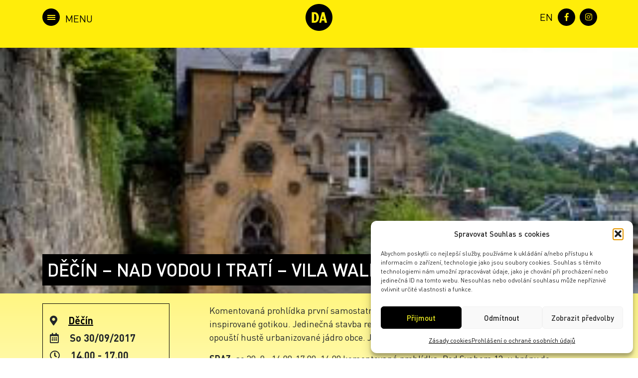

--- FILE ---
content_type: text/html; charset=UTF-8
request_url: https://archiv.denarchitektury.cz/program/decin-nad-vodou-i-trati-vila-waldstein-hura-dovnitr/
body_size: 16560
content:
<!DOCTYPE html>
<html xmlns="http://www.w3.org/1999/xhtml" xml:lang="cs" lang="cs">
<head>
	<meta charset="utf-8">
	<meta http-equiv="x-ua-compatible" content="ie=edge">
	<meta name="viewport" content="width=device-width, initial-scale=1">
	<meta name="description" content="">
	<meta name="author" content="Tomáš Potěšil / www.potesil.com">
	<meta name="url" content="http://www.denarchitektury.cz">
	
	<link rel="stylesheet" href="https://archiv.denarchitektury.cz/wp-content/themes/den-architektury/css/bootstrap.min.css">
	<link rel="stylesheet" href="https://archiv.denarchitektury.cz/wp-content/themes/den-architektury/css/slick.css">
	<link rel="stylesheet" href="https://archiv.denarchitektury.cz/wp-content/themes/den-architektury/css/slick-theme.css">
	<link rel="stylesheet" href="https://archiv.denarchitektury.cz/wp-content/themes/den-architektury/css/chocolat.css">
	<link rel="stylesheet" href="https://archiv.denarchitektury.cz/wp-content/themes/den-architektury/css/addtohomescreen.css">
	<link rel="stylesheet" href="https://use.fontawesome.com/releases/v5.1.1/css/all.css" integrity="sha384-O8whS3fhG2OnA5Kas0Y9l3cfpmYjapjI0E4theH4iuMD+pLhbf6JI0jIMfYcK3yZ" crossorigin="anonymous">
	<link rel="stylesheet" href="https://archiv.denarchitektury.cz/wp-content/themes/den-architektury/style.css">
	<link rel="apple-touch-icon" sizes="180x180" href="https://archiv.denarchitektury.cz/wp-content/themes/den-architektury/fa/apple-touch-icon.png">
	<link rel="icon" type="image/png" sizes="32x32" href="https://archiv.denarchitektury.cz/wp-content/themes/den-architektury/fa/favicon-32x32.png">
	<link rel="icon" type="image/png" sizes="16x16" href="https://archiv.denarchitektury.cz/wp-content/themes/den-architektury/fa/favicon-16x16.png">
	<link rel="manifest" href="https://archiv.denarchitektury.cz/wp-content/themes/den-architektury/fa/site.webmanifest">
	<link rel="mask-icon" href="https://archiv.denarchitektury.cz/wp-content/themes/den-architektury/fa/safari-pinned-tab.svg" color="#000000">
	<meta name="msapplication-TileColor" content="#feed00">
	<meta name="theme-color" content="#feed00">
	<meta name='robots' content='index, follow, max-image-preview:large, max-snippet:-1, max-video-preview:-1' />
	<style>img:is([sizes="auto" i], [sizes^="auto," i]) { contain-intrinsic-size: 3000px 1500px }</style>
	<link rel="alternate" hreflang="cs" href="https://archiv.denarchitektury.cz/program/decin-nad-vodou-i-trati-vila-waldstein-hura-dovnitr/" />
<link rel="alternate" hreflang="en" href="https://archiv.denarchitektury.cz/en/program/decin-above-water-and-above-the-tracks-villa-waldstein-come-inside/" />
<link rel="alternate" hreflang="x-default" href="https://archiv.denarchitektury.cz/program/decin-nad-vodou-i-trati-vila-waldstein-hura-dovnitr/" />

	<!-- This site is optimized with the Yoast SEO plugin v26.1.1 - https://yoast.com/wordpress/plugins/seo/ -->
	<title>DĚČÍN – NAD VODOU I TRATÍ - VILA WALDSTEIN (HURÁ DOVNITŘ!) &#8212; Den architektury Archív</title>
	<link rel="canonical" href="https://archiv.denarchitektury.cz/program/decin-nad-vodou-i-trati-vila-waldstein-hura-dovnitr/" />
	<meta property="og:locale" content="cs_CZ" />
	<meta property="og:type" content="article" />
	<meta property="og:title" content="DĚČÍN – NAD VODOU I TRATÍ - VILA WALDSTEIN (HURÁ DOVNITŘ!) &#8212; Den architektury Archív" />
	<meta property="og:description" content="So 30/09/2017 @ 14.00 - 17.00 - Komentovaná prohlídka první samostatně realizované stavby Josefa Mockera výrazně inspirované gotikou. Jedinečná stavba realizovaná v místech, kde už Labe pomalu opouští hustě urbanizované jádro obce. Je přímo nad řekou, přímo nad tratí. SRAZ: so 30. 9., 14.00-17.00, 14.00 komentovaná prohlídka, Pod Svahem 12, u brány do areálu" />
	<meta property="og:url" content="https://archiv.denarchitektury.cz/program/decin-nad-vodou-i-trati-vila-waldstein-hura-dovnitr/" />
	<meta property="og:site_name" content="Den architektury Archív" />
	<meta property="article:publisher" content="https://www.facebook.com/www.denarchitektury.cz/" />
	<meta property="article:modified_time" content="2021-02-04T11:53:28+00:00" />
	<meta property="og:image" content="https://archiv.denarchitektury.cz/wp-content/uploads/2018/11/07-jpg-37185ce8.jpg" />
	<meta property="og:image:width" content="300" />
	<meta property="og:image:height" content="200" />
	<meta property="og:image:type" content="image/jpeg" />
	<meta name="twitter:card" content="summary_large_image" />
	<script type="application/ld+json" class="yoast-schema-graph">{"@context":"https://schema.org","@graph":[{"@type":"WebPage","@id":"https://archiv.denarchitektury.cz/program/decin-nad-vodou-i-trati-vila-waldstein-hura-dovnitr/","url":"https://archiv.denarchitektury.cz/program/decin-nad-vodou-i-trati-vila-waldstein-hura-dovnitr/","name":"DĚČÍN – NAD VODOU I TRATÍ - VILA WALDSTEIN (HURÁ DOVNITŘ!) &#8212; Den architektury Archív","isPartOf":{"@id":"https://archiv.denarchitektury.cz/#website"},"primaryImageOfPage":{"@id":"https://archiv.denarchitektury.cz/program/decin-nad-vodou-i-trati-vila-waldstein-hura-dovnitr/#primaryimage"},"image":{"@id":"https://archiv.denarchitektury.cz/program/decin-nad-vodou-i-trati-vila-waldstein-hura-dovnitr/#primaryimage"},"thumbnailUrl":"https://archiv.denarchitektury.cz/wp-content/uploads/2018/11/07-jpg-37185ce8.jpg","datePublished":"2018-12-12T17:16:43+00:00","dateModified":"2021-02-04T11:53:28+00:00","breadcrumb":{"@id":"https://archiv.denarchitektury.cz/program/decin-nad-vodou-i-trati-vila-waldstein-hura-dovnitr/#breadcrumb"},"inLanguage":"cs","potentialAction":[{"@type":"ReadAction","target":["https://archiv.denarchitektury.cz/program/decin-nad-vodou-i-trati-vila-waldstein-hura-dovnitr/"]}]},{"@type":"ImageObject","inLanguage":"cs","@id":"https://archiv.denarchitektury.cz/program/decin-nad-vodou-i-trati-vila-waldstein-hura-dovnitr/#primaryimage","url":"https://archiv.denarchitektury.cz/wp-content/uploads/2018/11/07-jpg-37185ce8.jpg","contentUrl":"https://archiv.denarchitektury.cz/wp-content/uploads/2018/11/07-jpg-37185ce8.jpg","width":"300","height":"200"},{"@type":"BreadcrumbList","@id":"https://archiv.denarchitektury.cz/program/decin-nad-vodou-i-trati-vila-waldstein-hura-dovnitr/#breadcrumb","itemListElement":[{"@type":"ListItem","position":1,"name":"Domů","item":"https://archiv.denarchitektury.cz/"},{"@type":"ListItem","position":2,"name":"Události","item":"https://archiv.denarchitektury.cz/program/"},{"@type":"ListItem","position":3,"name":"DĚČÍN – NAD VODOU I TRATÍ &#8211; VILA WALDSTEIN (HURÁ DOVNITŘ!)"}]},{"@type":"WebSite","@id":"https://archiv.denarchitektury.cz/#website","url":"https://archiv.denarchitektury.cz/","name":"Den architektury Archív","description":"29. 9. – 5. 10. 2023","publisher":{"@id":"https://archiv.denarchitektury.cz/#organization"},"potentialAction":[{"@type":"SearchAction","target":{"@type":"EntryPoint","urlTemplate":"https://archiv.denarchitektury.cz/?s={search_term_string}"},"query-input":{"@type":"PropertyValueSpecification","valueRequired":true,"valueName":"search_term_string"}}],"inLanguage":"cs"},{"@type":"Organization","@id":"https://archiv.denarchitektury.cz/#organization","name":"Den Architektury","url":"https://archiv.denarchitektury.cz/","logo":{"@type":"ImageObject","inLanguage":"cs","@id":"https://archiv.denarchitektury.cz/#/schema/logo/image/","url":"https://www.denarchitektury.cz/wp-content/uploads/da-logo-cerne.png","contentUrl":"https://www.denarchitektury.cz/wp-content/uploads/da-logo-cerne.png","width":282,"height":288,"caption":"Den Architektury"},"image":{"@id":"https://archiv.denarchitektury.cz/#/schema/logo/image/"},"sameAs":["https://www.facebook.com/www.denarchitektury.cz/","https://www.instagram.com/den.architektury/"]}]}</script>
	<!-- / Yoast SEO plugin. -->



<link rel='stylesheet' id='wp-block-library-css' href='https://archiv.denarchitektury.cz/wp-includes/css/dist/block-library/style.min.css?ver=6.8.3' type='text/css' media='all' />
<style id='classic-theme-styles-inline-css' type='text/css'>
/*! This file is auto-generated */
.wp-block-button__link{color:#fff;background-color:#32373c;border-radius:9999px;box-shadow:none;text-decoration:none;padding:calc(.667em + 2px) calc(1.333em + 2px);font-size:1.125em}.wp-block-file__button{background:#32373c;color:#fff;text-decoration:none}
</style>
<style id='global-styles-inline-css' type='text/css'>
:root{--wp--preset--aspect-ratio--square: 1;--wp--preset--aspect-ratio--4-3: 4/3;--wp--preset--aspect-ratio--3-4: 3/4;--wp--preset--aspect-ratio--3-2: 3/2;--wp--preset--aspect-ratio--2-3: 2/3;--wp--preset--aspect-ratio--16-9: 16/9;--wp--preset--aspect-ratio--9-16: 9/16;--wp--preset--color--black: #000000;--wp--preset--color--cyan-bluish-gray: #abb8c3;--wp--preset--color--white: #ffffff;--wp--preset--color--pale-pink: #f78da7;--wp--preset--color--vivid-red: #cf2e2e;--wp--preset--color--luminous-vivid-orange: #ff6900;--wp--preset--color--luminous-vivid-amber: #fcb900;--wp--preset--color--light-green-cyan: #7bdcb5;--wp--preset--color--vivid-green-cyan: #00d084;--wp--preset--color--pale-cyan-blue: #8ed1fc;--wp--preset--color--vivid-cyan-blue: #0693e3;--wp--preset--color--vivid-purple: #9b51e0;--wp--preset--gradient--vivid-cyan-blue-to-vivid-purple: linear-gradient(135deg,rgba(6,147,227,1) 0%,rgb(155,81,224) 100%);--wp--preset--gradient--light-green-cyan-to-vivid-green-cyan: linear-gradient(135deg,rgb(122,220,180) 0%,rgb(0,208,130) 100%);--wp--preset--gradient--luminous-vivid-amber-to-luminous-vivid-orange: linear-gradient(135deg,rgba(252,185,0,1) 0%,rgba(255,105,0,1) 100%);--wp--preset--gradient--luminous-vivid-orange-to-vivid-red: linear-gradient(135deg,rgba(255,105,0,1) 0%,rgb(207,46,46) 100%);--wp--preset--gradient--very-light-gray-to-cyan-bluish-gray: linear-gradient(135deg,rgb(238,238,238) 0%,rgb(169,184,195) 100%);--wp--preset--gradient--cool-to-warm-spectrum: linear-gradient(135deg,rgb(74,234,220) 0%,rgb(151,120,209) 20%,rgb(207,42,186) 40%,rgb(238,44,130) 60%,rgb(251,105,98) 80%,rgb(254,248,76) 100%);--wp--preset--gradient--blush-light-purple: linear-gradient(135deg,rgb(255,206,236) 0%,rgb(152,150,240) 100%);--wp--preset--gradient--blush-bordeaux: linear-gradient(135deg,rgb(254,205,165) 0%,rgb(254,45,45) 50%,rgb(107,0,62) 100%);--wp--preset--gradient--luminous-dusk: linear-gradient(135deg,rgb(255,203,112) 0%,rgb(199,81,192) 50%,rgb(65,88,208) 100%);--wp--preset--gradient--pale-ocean: linear-gradient(135deg,rgb(255,245,203) 0%,rgb(182,227,212) 50%,rgb(51,167,181) 100%);--wp--preset--gradient--electric-grass: linear-gradient(135deg,rgb(202,248,128) 0%,rgb(113,206,126) 100%);--wp--preset--gradient--midnight: linear-gradient(135deg,rgb(2,3,129) 0%,rgb(40,116,252) 100%);--wp--preset--font-size--small: 13px;--wp--preset--font-size--medium: 20px;--wp--preset--font-size--large: 36px;--wp--preset--font-size--x-large: 42px;--wp--preset--spacing--20: 0.44rem;--wp--preset--spacing--30: 0.67rem;--wp--preset--spacing--40: 1rem;--wp--preset--spacing--50: 1.5rem;--wp--preset--spacing--60: 2.25rem;--wp--preset--spacing--70: 3.38rem;--wp--preset--spacing--80: 5.06rem;--wp--preset--shadow--natural: 6px 6px 9px rgba(0, 0, 0, 0.2);--wp--preset--shadow--deep: 12px 12px 50px rgba(0, 0, 0, 0.4);--wp--preset--shadow--sharp: 6px 6px 0px rgba(0, 0, 0, 0.2);--wp--preset--shadow--outlined: 6px 6px 0px -3px rgba(255, 255, 255, 1), 6px 6px rgba(0, 0, 0, 1);--wp--preset--shadow--crisp: 6px 6px 0px rgba(0, 0, 0, 1);}:where(.is-layout-flex){gap: 0.5em;}:where(.is-layout-grid){gap: 0.5em;}body .is-layout-flex{display: flex;}.is-layout-flex{flex-wrap: wrap;align-items: center;}.is-layout-flex > :is(*, div){margin: 0;}body .is-layout-grid{display: grid;}.is-layout-grid > :is(*, div){margin: 0;}:where(.wp-block-columns.is-layout-flex){gap: 2em;}:where(.wp-block-columns.is-layout-grid){gap: 2em;}:where(.wp-block-post-template.is-layout-flex){gap: 1.25em;}:where(.wp-block-post-template.is-layout-grid){gap: 1.25em;}.has-black-color{color: var(--wp--preset--color--black) !important;}.has-cyan-bluish-gray-color{color: var(--wp--preset--color--cyan-bluish-gray) !important;}.has-white-color{color: var(--wp--preset--color--white) !important;}.has-pale-pink-color{color: var(--wp--preset--color--pale-pink) !important;}.has-vivid-red-color{color: var(--wp--preset--color--vivid-red) !important;}.has-luminous-vivid-orange-color{color: var(--wp--preset--color--luminous-vivid-orange) !important;}.has-luminous-vivid-amber-color{color: var(--wp--preset--color--luminous-vivid-amber) !important;}.has-light-green-cyan-color{color: var(--wp--preset--color--light-green-cyan) !important;}.has-vivid-green-cyan-color{color: var(--wp--preset--color--vivid-green-cyan) !important;}.has-pale-cyan-blue-color{color: var(--wp--preset--color--pale-cyan-blue) !important;}.has-vivid-cyan-blue-color{color: var(--wp--preset--color--vivid-cyan-blue) !important;}.has-vivid-purple-color{color: var(--wp--preset--color--vivid-purple) !important;}.has-black-background-color{background-color: var(--wp--preset--color--black) !important;}.has-cyan-bluish-gray-background-color{background-color: var(--wp--preset--color--cyan-bluish-gray) !important;}.has-white-background-color{background-color: var(--wp--preset--color--white) !important;}.has-pale-pink-background-color{background-color: var(--wp--preset--color--pale-pink) !important;}.has-vivid-red-background-color{background-color: var(--wp--preset--color--vivid-red) !important;}.has-luminous-vivid-orange-background-color{background-color: var(--wp--preset--color--luminous-vivid-orange) !important;}.has-luminous-vivid-amber-background-color{background-color: var(--wp--preset--color--luminous-vivid-amber) !important;}.has-light-green-cyan-background-color{background-color: var(--wp--preset--color--light-green-cyan) !important;}.has-vivid-green-cyan-background-color{background-color: var(--wp--preset--color--vivid-green-cyan) !important;}.has-pale-cyan-blue-background-color{background-color: var(--wp--preset--color--pale-cyan-blue) !important;}.has-vivid-cyan-blue-background-color{background-color: var(--wp--preset--color--vivid-cyan-blue) !important;}.has-vivid-purple-background-color{background-color: var(--wp--preset--color--vivid-purple) !important;}.has-black-border-color{border-color: var(--wp--preset--color--black) !important;}.has-cyan-bluish-gray-border-color{border-color: var(--wp--preset--color--cyan-bluish-gray) !important;}.has-white-border-color{border-color: var(--wp--preset--color--white) !important;}.has-pale-pink-border-color{border-color: var(--wp--preset--color--pale-pink) !important;}.has-vivid-red-border-color{border-color: var(--wp--preset--color--vivid-red) !important;}.has-luminous-vivid-orange-border-color{border-color: var(--wp--preset--color--luminous-vivid-orange) !important;}.has-luminous-vivid-amber-border-color{border-color: var(--wp--preset--color--luminous-vivid-amber) !important;}.has-light-green-cyan-border-color{border-color: var(--wp--preset--color--light-green-cyan) !important;}.has-vivid-green-cyan-border-color{border-color: var(--wp--preset--color--vivid-green-cyan) !important;}.has-pale-cyan-blue-border-color{border-color: var(--wp--preset--color--pale-cyan-blue) !important;}.has-vivid-cyan-blue-border-color{border-color: var(--wp--preset--color--vivid-cyan-blue) !important;}.has-vivid-purple-border-color{border-color: var(--wp--preset--color--vivid-purple) !important;}.has-vivid-cyan-blue-to-vivid-purple-gradient-background{background: var(--wp--preset--gradient--vivid-cyan-blue-to-vivid-purple) !important;}.has-light-green-cyan-to-vivid-green-cyan-gradient-background{background: var(--wp--preset--gradient--light-green-cyan-to-vivid-green-cyan) !important;}.has-luminous-vivid-amber-to-luminous-vivid-orange-gradient-background{background: var(--wp--preset--gradient--luminous-vivid-amber-to-luminous-vivid-orange) !important;}.has-luminous-vivid-orange-to-vivid-red-gradient-background{background: var(--wp--preset--gradient--luminous-vivid-orange-to-vivid-red) !important;}.has-very-light-gray-to-cyan-bluish-gray-gradient-background{background: var(--wp--preset--gradient--very-light-gray-to-cyan-bluish-gray) !important;}.has-cool-to-warm-spectrum-gradient-background{background: var(--wp--preset--gradient--cool-to-warm-spectrum) !important;}.has-blush-light-purple-gradient-background{background: var(--wp--preset--gradient--blush-light-purple) !important;}.has-blush-bordeaux-gradient-background{background: var(--wp--preset--gradient--blush-bordeaux) !important;}.has-luminous-dusk-gradient-background{background: var(--wp--preset--gradient--luminous-dusk) !important;}.has-pale-ocean-gradient-background{background: var(--wp--preset--gradient--pale-ocean) !important;}.has-electric-grass-gradient-background{background: var(--wp--preset--gradient--electric-grass) !important;}.has-midnight-gradient-background{background: var(--wp--preset--gradient--midnight) !important;}.has-small-font-size{font-size: var(--wp--preset--font-size--small) !important;}.has-medium-font-size{font-size: var(--wp--preset--font-size--medium) !important;}.has-large-font-size{font-size: var(--wp--preset--font-size--large) !important;}.has-x-large-font-size{font-size: var(--wp--preset--font-size--x-large) !important;}
:where(.wp-block-post-template.is-layout-flex){gap: 1.25em;}:where(.wp-block-post-template.is-layout-grid){gap: 1.25em;}
:where(.wp-block-columns.is-layout-flex){gap: 2em;}:where(.wp-block-columns.is-layout-grid){gap: 2em;}
:root :where(.wp-block-pullquote){font-size: 1.5em;line-height: 1.6;}
</style>
<link rel='stylesheet' id='events-manager-css' href='https://archiv.denarchitektury.cz/wp-content/plugins/events-manager/includes/css/events_manager.css?ver=5.95' type='text/css' media='all' />
<link rel='stylesheet' id='related-posts-by-taxonomy-css' href='https://archiv.denarchitektury.cz/wp-content/plugins/related-posts-by-taxonomy/includes/assets/css/styles.css?ver=6.8.3' type='text/css' media='all' />
<link rel='stylesheet' id='swpm.common-css' href='https://archiv.denarchitektury.cz/wp-content/plugins/simple-membership/css/swpm.common.css?ver=4.6.8' type='text/css' media='all' />
<link rel='stylesheet' id='cmplz-general-css' href='https://archiv.denarchitektury.cz/wp-content/plugins/complianz-gdpr-premium/assets/css/cookieblocker.min.css?ver=1760954666' type='text/css' media='all' />
<link rel='stylesheet' id='search-filter-plugin-styles-css' href='https://archiv.denarchitektury.cz/wp-content/plugins/search-filter-pro/public/assets/css/search-filter.min.css?ver=2.4.6' type='text/css' media='all' />
<script type="text/javascript" src="https://archiv.denarchitektury.cz/wp-includes/js/jquery/jquery.min.js?ver=3.7.1" id="jquery-core-js"></script>
<script type="text/javascript" src="https://archiv.denarchitektury.cz/wp-includes/js/jquery/jquery-migrate.min.js?ver=3.4.1" id="jquery-migrate-js"></script>
<script type="text/javascript" src="https://archiv.denarchitektury.cz/wp-includes/js/jquery/ui/core.min.js?ver=1.13.3" id="jquery-ui-core-js"></script>
<script type="text/javascript" src="https://archiv.denarchitektury.cz/wp-includes/js/jquery/ui/mouse.min.js?ver=1.13.3" id="jquery-ui-mouse-js"></script>
<script type="text/javascript" src="https://archiv.denarchitektury.cz/wp-includes/js/jquery/ui/sortable.min.js?ver=1.13.3" id="jquery-ui-sortable-js"></script>
<script type="text/javascript" src="https://archiv.denarchitektury.cz/wp-includes/js/jquery/ui/datepicker.min.js?ver=1.13.3" id="jquery-ui-datepicker-js"></script>
<script type="text/javascript" id="jquery-ui-datepicker-js-after">
/* <![CDATA[ */
jQuery(function(jQuery){jQuery.datepicker.setDefaults({"closeText":"Zav\u0159\u00edt","currentText":"Dnes","monthNames":["Leden","\u00danor","B\u0159ezen","Duben","Kv\u011bten","\u010cerven","\u010cervenec","Srpen","Z\u00e1\u0159\u00ed","\u0158\u00edjen","Listopad","Prosinec"],"monthNamesShort":["Led","\u00dano","B\u0159e","Dub","Kv\u011b","\u010cvn","\u010cvc","Srp","Z\u00e1\u0159","\u0158\u00edj","Lis","Pro"],"nextText":"Dal\u0161\u00ed","prevText":"P\u0159edchoz\u00ed","dayNames":["Ned\u011ble","Pond\u011bl\u00ed","\u00dater\u00fd","St\u0159eda","\u010ctvrtek","P\u00e1tek","Sobota"],"dayNamesShort":["Ne","Po","\u00dat","St","\u010ct","P\u00e1","So"],"dayNamesMin":["Ne","Po","\u00dat","St","\u010ct","P\u00e1","So"],"dateFormat":"d.mm.yy","firstDay":1,"isRTL":false});});
/* ]]> */
</script>
<script type="text/javascript" src="https://archiv.denarchitektury.cz/wp-includes/js/jquery/ui/menu.min.js?ver=1.13.3" id="jquery-ui-menu-js"></script>
<script type="text/javascript" src="https://archiv.denarchitektury.cz/wp-includes/js/dist/dom-ready.min.js?ver=f77871ff7694fffea381" id="wp-dom-ready-js"></script>
<script type="text/javascript" src="https://archiv.denarchitektury.cz/wp-includes/js/dist/hooks.min.js?ver=4d63a3d491d11ffd8ac6" id="wp-hooks-js"></script>
<script type="text/javascript" src="https://archiv.denarchitektury.cz/wp-includes/js/dist/i18n.min.js?ver=5e580eb46a90c2b997e6" id="wp-i18n-js"></script>
<script type="text/javascript" id="wp-i18n-js-after">
/* <![CDATA[ */
wp.i18n.setLocaleData( { 'text direction\u0004ltr': [ 'ltr' ] } );
/* ]]> */
</script>
<script type="text/javascript" id="wp-a11y-js-translations">
/* <![CDATA[ */
( function( domain, translations ) {
	var localeData = translations.locale_data[ domain ] || translations.locale_data.messages;
	localeData[""].domain = domain;
	wp.i18n.setLocaleData( localeData, domain );
} )( "default", {"translation-revision-date":"2025-09-09 08:25:54+0000","generator":"GlotPress\/4.0.1","domain":"messages","locale_data":{"messages":{"":{"domain":"messages","plural-forms":"nplurals=3; plural=(n == 1) ? 0 : ((n >= 2 && n <= 4) ? 1 : 2);","lang":"cs_CZ"},"Notifications":["Ozn\u00e1men\u00ed"]}},"comment":{"reference":"wp-includes\/js\/dist\/a11y.js"}} );
/* ]]> */
</script>
<script type="text/javascript" src="https://archiv.denarchitektury.cz/wp-includes/js/dist/a11y.min.js?ver=3156534cc54473497e14" id="wp-a11y-js"></script>
<script type="text/javascript" src="https://archiv.denarchitektury.cz/wp-includes/js/jquery/ui/autocomplete.min.js?ver=1.13.3" id="jquery-ui-autocomplete-js"></script>
<script type="text/javascript" src="https://archiv.denarchitektury.cz/wp-includes/js/jquery/ui/resizable.min.js?ver=1.13.3" id="jquery-ui-resizable-js"></script>
<script type="text/javascript" src="https://archiv.denarchitektury.cz/wp-includes/js/jquery/ui/draggable.min.js?ver=1.13.3" id="jquery-ui-draggable-js"></script>
<script type="text/javascript" src="https://archiv.denarchitektury.cz/wp-includes/js/jquery/ui/controlgroup.min.js?ver=1.13.3" id="jquery-ui-controlgroup-js"></script>
<script type="text/javascript" src="https://archiv.denarchitektury.cz/wp-includes/js/jquery/ui/checkboxradio.min.js?ver=1.13.3" id="jquery-ui-checkboxradio-js"></script>
<script type="text/javascript" src="https://archiv.denarchitektury.cz/wp-includes/js/jquery/ui/button.min.js?ver=1.13.3" id="jquery-ui-button-js"></script>
<script type="text/javascript" src="https://archiv.denarchitektury.cz/wp-includes/js/jquery/ui/dialog.min.js?ver=1.13.3" id="jquery-ui-dialog-js"></script>
<script type="text/javascript" id="events-manager-js-extra">
/* <![CDATA[ */
var EM = {"ajaxurl":"https:\/\/archiv.denarchitektury.cz\/wp-admin\/admin-ajax.php?em_lang=cs_CZ&lang=cs","locationajaxurl":"https:\/\/archiv.denarchitektury.cz\/wp-admin\/admin-ajax.php?action=locations_search&em_lang=cs_CZ&lang=cs","firstDay":"1","locale":"cs","dateFormat":"dd.mm.yy","ui_css":"https:\/\/archiv.denarchitektury.cz\/wp-content\/plugins\/events-manager\/includes\/css\/jquery-ui.css","show24hours":"1","is_ssl":"1","google_maps_api":"AIzaSyAEOG_Ezg3YTcwZXydhlInm-2qV6l0b28g","txt_searching":"Vyhled\u00e1v\u00e1n\u00ed ...","txt_loading":"Na\u010d\u00edt\u00e1n\u00ed\u2026"};
/* ]]> */
</script>
<script type="text/javascript" src="https://archiv.denarchitektury.cz/wp-content/plugins/events-manager/includes/js/events-manager.js?ver=5.95" id="events-manager-js"></script>
<script type="text/javascript" id="snazzymaps-js-js-extra">
/* <![CDATA[ */
var SnazzyDataForSnazzyMaps = [];
SnazzyDataForSnazzyMaps={"id":37,"name":"Lunar Landscape","description":"A cool style with inverted lightness. The dark grey-blue water color contrasts well with blacks and greys. Great for dark websites with a bit of color.","url":"https:\/\/snazzymaps.com\/style\/37\/lunar-landscape","imageUrl":"https:\/\/snazzy-maps-cdn.azureedge.net\/assets\/37-lunar-landscape.png?v=20170626074350","json":"[{\"stylers\":[{\"hue\":\"#ff1a00\"},{\"invert_lightness\":true},{\"saturation\":-100},{\"lightness\":33},{\"gamma\":0.5}]},{\"featureType\":\"water\",\"elementType\":\"geometry\",\"stylers\":[{\"color\":\"#2D333C\"}]}]","views":58113,"favorites":302,"createdBy":{"name":"Anonymous","url":null},"createdOn":"2013-11-12T18:14:40.277","tags":["dark","greyscale"],"colors":["black","blue","gray"]};
/* ]]> */
</script>
<script type="text/javascript" src="https://archiv.denarchitektury.cz/wp-content/plugins/snazzy-maps/snazzymaps.js?ver=1.5.0" id="snazzymaps-js-js"></script>
<script type="text/javascript" id="search-filter-plugin-build-js-extra">
/* <![CDATA[ */
var SF_LDATA = {"ajax_url":"https:\/\/archiv.denarchitektury.cz\/wp-admin\/admin-ajax.php","home_url":"https:\/\/archiv.denarchitektury.cz\/"};
/* ]]> */
</script>
<script type="text/javascript" src="https://archiv.denarchitektury.cz/wp-content/plugins/search-filter-pro/public/assets/js/search-filter-build.min.js?ver=2.4.6" id="search-filter-plugin-build-js"></script>
<script type="text/javascript" src="https://archiv.denarchitektury.cz/wp-content/plugins/search-filter-pro/public/assets/js/chosen.jquery.min.js?ver=2.4.6" id="search-filter-plugin-chosen-js"></script>
<link rel="https://api.w.org/" href="https://archiv.denarchitektury.cz/wp-json/" /><link rel="EditURI" type="application/rsd+xml" title="RSD" href="https://archiv.denarchitektury.cz/xmlrpc.php?rsd" />
<link rel='shortlink' href='https://archiv.denarchitektury.cz/?p=8615' />
<link rel="alternate" title="oEmbed (JSON)" type="application/json+oembed" href="https://archiv.denarchitektury.cz/wp-json/oembed/1.0/embed?url=https%3A%2F%2Farchiv.denarchitektury.cz%2Fprogram%2Fdecin-nad-vodou-i-trati-vila-waldstein-hura-dovnitr%2F" />
<link rel="alternate" title="oEmbed (XML)" type="text/xml+oembed" href="https://archiv.denarchitektury.cz/wp-json/oembed/1.0/embed?url=https%3A%2F%2Farchiv.denarchitektury.cz%2Fprogram%2Fdecin-nad-vodou-i-trati-vila-waldstein-hura-dovnitr%2F&#038;format=xml" />
<meta name="generator" content="WPML ver:4.8.3 stt:9,1;" />
			<style>.cmplz-hidden {
					display: none !important;
				}</style>	<style> nav .clenove { display: none; } </style><!-- Google tag (gtag.js) -->
<script type="text/plain" data-service="google-analytics" data-category="statistics" async data-cmplz-src="https://www.googletagmanager.com/gtag/js?id=G-72E6LG4M1H"></script>
<script>
  window.dataLayer = window.dataLayer || [];
  function gtag(){dataLayer.push(arguments);}
  gtag('js', new Date());

  gtag('config', 'G-72E6LG4M1H');
</script>
			<link rel="stylesheet" href="https://archiv.denarchitektury.cz/wp-content/themes/den-architektury/js/leaflet/leaflet.css"/>
		<script type="text/javascript" src="https://archiv.denarchitektury.cz/wp-content/themes/den-architektury/js/leaflet/leaflet.js"/>
		<script type="text/javascript" src="https://c.seznam.cz/js/rc.js"></script>
	<script>
			var retargetingConf = {
			rtgId: 221466
		};
		if (window.rc && window.rc.retargetingHit) {
			window.rc.retargetingHit(retargetingConf);
		}
	</script>
<meta name="generator" content="WP Rocket 3.19.4" data-wpr-features="wpr_preload_links wpr_desktop" /></head>
<body data-cmplz=1 class="wp-singular event-template-default single single-event postid-8615 wp-theme-den-architektury">
	<header data-rocket-location-hash="a958a4e02512def1962799edcb763194">
		<div data-rocket-location-hash="6005da2017e5fd3302f88d75d9af55c2" class="container">
			<nav>
				<div class="logo">
					<a href="https://denarchitektury.cz">
						<img class="logo-white" src="https://archiv.denarchitektury.cz/wp-content/themes/den-architektury/img/logo-da.svg" alt="Den Architektury logo" />
						<img class="logo-black" src="https://archiv.denarchitektury.cz/wp-content/themes/den-architektury/img/logo-da-black.svg" alt="Den Architektury logo" />
					</a>
				</div>
				<div id="sidebar-open" class="menu toggler">
					<div class="hamburger">
						<span></span>
						<span></span>
						<span></span>
					</div>
				</div>
				<div id="sidebar" class="menu sidenav">
					<div id="sidebar-close" class="toggler">
						<div class="hamburger">
							<span></span>
							<span></span>
						</div>
					</div>
					<ul id="menu-hlavni-navigace" class="navigation list-unstyled"><li id="menu-item-72097" class="menu-item menu-item-type-custom menu-item-object-custom menu-item-72097 nav-item"><a href="https://denarchitektury.cz">Úvodní stránka</a></li>
<li id="menu-item-72098" class="menu-item menu-item-type-custom menu-item-object-custom menu-item-72098 nav-item"><a href="https://denarchitektury.cz/program">Program</a></li>
<li id="menu-item-72099" class="menu-item menu-item-type-custom menu-item-object-custom menu-item-72099 nav-item"><a href="https://denarchitektury.cz/pro-media">Pro média</a></li>
<li id="menu-item-11476" class="menu-item menu-item-type-post_type menu-item-object-page menu-item-11476 nav-item"><a href="https://archiv.denarchitektury.cz/archiv/">Archiv</a></li>
<li id="menu-item-72100" class="menu-item menu-item-type-custom menu-item-object-custom menu-item-72100 nav-item"><a href="https://denarchitektury.cz/partneri">Partneři a kruh přátel</a></li>
<li id="menu-item-72101" class="menu-item menu-item-type-custom menu-item-object-custom menu-item-72101 nav-item"><a href="https://denarchitektury.cz/o-nas">O nás</a></li>
</ul>				</div>
		    </nav>
		    <!-- ./navigation -->
		    <div data-rocket-location-hash="1cedb96ac71f09e1627b2746f780dd28" class="tech">
			    
<div class="wpml-ls-statics-footer wpml-ls wpml-ls-legacy-list-horizontal">
	<ul role="menu"><li class="wpml-ls-slot-footer wpml-ls-item wpml-ls-item-cs wpml-ls-current-language wpml-ls-first-item wpml-ls-item-legacy-list-horizontal" role="none">
				<a href="https://archiv.denarchitektury.cz/program/decin-nad-vodou-i-trati-vila-waldstein-hura-dovnitr/" class="wpml-ls-link" role="menuitem" >
                                                        <img
            class="wpml-ls-flag"
            src="https://archiv.denarchitektury.cz/wp-content/plugins/sitepress-multilingual-cms/res/flags/cs.png"
            alt=""
            width=18
            height=12
    /><span class="wpml-ls-native" role="menuitem">CZ</span></a>
			</li><li class="wpml-ls-slot-footer wpml-ls-item wpml-ls-item-en wpml-ls-last-item wpml-ls-item-legacy-list-horizontal" role="none">
				<a href="https://archiv.denarchitektury.cz/en/program/decin-above-water-and-above-the-tracks-villa-waldstein-come-inside/" class="wpml-ls-link" role="menuitem"  aria-label="Switch to EN(EN)" title="Switch to EN(EN)" >
                                                        <img
            class="wpml-ls-flag"
            src="https://archiv.denarchitektury.cz/wp-content/plugins/sitepress-multilingual-cms/res/flags/en.png"
            alt=""
            width=18
            height=12
    /><span class="wpml-ls-native" lang="en">EN</span></a>
			</li></ul>
</div>
			    <!-- ./language switcher -->
			    <ul class="list-inline social-icons">
			    	<li class="list-inline-item">
			    		<a target="_blank" href="https://www.facebook.com/www.denarchitektury.cz/">
			    			<i class="fab fa-facebook-f"></i>
			    		</a>
			    	</li>
			    	<li class="list-inline-item">
			    		<a target="_blank" href="https://www.instagram.com/den.architektury/">
			    			<i class="fab fa-instagram"></i>
			    		</a>
			    	</li>
			    </ul>
			    <!-- ./ social icons -->
			    <div data-rocket-location-hash="5ca37aab63e19e8ada93cc58c7347b5b" class="clearfix"></div>
			</div>
			<!-- ./tech -->
		</div>
	</header>
	<!-- ./header -->	<div data-rocket-location-hash="56ffe938e288acace221b6443067a34f" class="content-container">
				<div data-rocket-location-hash="cb0eddc1c03004869345b7dbb976fad5" class="event-header">
			<div data-rocket-location-hash="c2b2a1461d8b94e639cd80a05325878c" class="container">
				<h1>
					DĚČÍN – NAD VODOU I TRATÍ &#8211; VILA WALDSTEIN (HURÁ DOVNITŘ!)				</h1>
			</div>
			<div data-rocket-location-hash="07750c05272f555ef5ca45073caa35d4" class="event-header-image" style="background-image:url(https://archiv.denarchitektury.cz/wp-content/uploads/2018/11/07-jpg-37185ce8.jpg)"></div>
		</div>
		
			<div data-rocket-location-hash="e6eb6fcccd8ab4e0754c54f80a5d14c0" class="container">
				<div data-rocket-location-hash="101c550418fcae4e29d05773bbacb152" class="row">
					<div class="col-md-4 col-lg-3 order-md-1 order-2">
						<div class="sidebar">
							<ul class="list-unstyled">
																<li><i class="fas fa-map-marker-alt"></i><a href="/program/?action=search_events&city=Děčín">Děčín</a></li>								
								<li><i class="far fa-calendar-alt"></i>So 30/09/2017</li>
								<li><i class="far fa-clock"></i>14.00 - 17.00</li>
													<li>
			<i class="icon" style="background: url(https://www.denarchitektury.cz/wp-content/uploads/2018/08/i_hura-dovnitr.png)"></i>Hurá dovnitř!		</li>
				
																							
							</ul>
						</div>
																		<a name="event-map" id="event-map" class="anchor"></a>
						<div class="sidebar reservation">
																						</div>
						
														<div class="sidebar-map" style="position: relative; width: 100%; height: 250px;">
								<div class="leaflet-map" id="leaflet-map" style="position: absolute; left: 0; top: 0; width: 100%; height: 100%; background-color: #fff">
								</div>
							</div>

							<script language="JavaScript">
								const API_KEY = '53tJMWPMMr2M6CrKp7O1riT95VbhFqtWqDzKiyWTsvs';
								const map = L.map('leaflet-map').setView([50.78694789999999,14.214552499999968], 16);
								layer=L.tileLayer(`https://api.mapy.cz/v1/maptiles/basic/256/{z}/{x}/{y}?apikey=${API_KEY}`, {
		  							minZoom: 0,
		  							maxZoom: 19,
		  							attribution: '<a href="https://api.mapy.cz/copyright" target="_blank">&copy; Seznam.cz a.s. a další</a>',
								});
								layer.addTo(map);

								layer.getContainer().style.filter = 'grayscale(100%) opacity(90%)';

								var eventIcon = L.icon({
		        					iconUrl: 'https://denarchitektury.cz/wp-content/themes/den-architektury/img/location-dot-duotone-solid.svg',
		        					iconSize: [27, 30], // size of the icon       
		        					iconAnchor: [14, 30], // point of the icon which will correspond to marker's location        
		        					popupAnchor: [-0, -28] // point from which the popup should open relative to the iconAnchor
		    					});
		    															var marker = L.marker([50.78694789999999, 14.214552499999968], { icon: eventIcon }).addTo(map);
										marker.bindPopup(
											'<div class="marker">'+
												'<span class="title">'+
													'<a href="https://archiv.denarchitektury.cz/program/decin-nad-vodou-i-trati-vila-waldstein-hura-dovnitr/">'+
														'DĚČÍN – NAD VODOU I TRATÍ &#8211; VILA WALDSTEIN (HURÁ DOVNITŘ!)'+
													'</a>'+
												'</span>'+
												'<p class="address">'+
											 		'Pod Svahem 12, Horní Žleb, Děčín, Czechia'+
											 	'</p>'+
											 '</div>');
																	const LogoControl = L.Control.extend({
		  							options: {
		    							position: 'bottomleft',
		  							},
									onAdd: function (map) {
		    							const container = L.DomUtil.create('div');
		    							const link = L.DomUtil.create('a', '', container);
										link.setAttribute('href', 'http://mapy.cz/');
		    							link.setAttribute('target', '_blank');
		    							link.innerHTML = '<img src="https://api.mapy.cz/img/api/logo.svg" />';
		    							L.DomEvent.disableClickPropagation(link);
		    							return container;
		  							},
								});
								new LogoControl().addTo(map);
							</script>

												
					</div>
					<div data-rocket-location-hash="89aabe7c5f64712370d163ff45a5a130" class="col-md-8 col-lg-9 order-1">
						<div class="content">
							<p>Komentovaná prohlídka první samostatně realizované stavby Josefa Mockera výrazně inspirované gotikou. Jedinečná stavba realizovaná v místech, kde už Labe pomalu opouští hustě urbanizované jádro obce. Je přímo nad řekou, přímo nad tratí.</p>
<p><b>SRAZ: </b>so 30. 9., 14.00-17.00, 14.00 komentovaná prohlídka, Pod Svahem 12, u brány do areálu</p>

																						<div class="photogallery chocolat-parent">
								    <div class="row">
								        								            <div class="col-6 col-lg-3">
								            	<div class="image" style="background-image: url(https://archiv.denarchitektury.cz/wp-content/uploads/2018/11/07-jpg-37185ce8.jpg)">
								                	<a class="chocolat-image" href="https://archiv.denarchitektury.cz/wp-content/uploads/2018/11/07-jpg-37185ce8.jpg"></a>
								                </div>
								            </div>
								        								            <div class="col-6 col-lg-3">
								            	<div class="image" style="background-image: url(https://archiv.denarchitektury.cz/wp-content/uploads/2018/11/08-jpg-d9ad8dd0.jpg)">
								                	<a class="chocolat-image" href="https://archiv.denarchitektury.cz/wp-content/uploads/2018/11/08-jpg-d9ad8dd0.jpg"></a>
								                </div>
								            </div>
								        								    </div>
								</div>
							
																																					</div>
					</div>
				</div>
							</div>
			<!-- ./container -->
	</div>
	<!-- ./content container -->

	<footer data-rocket-location-hash="2ecfc080e2c589420df29ed109f1b306">
		<div data-rocket-location-hash="ad0d0d9caad992a98cde7a0ed92e0e39" class="container">
			<ul id="menu-patickova-navigace" class="list-unstyled footer-menu float-left"><li id="menu-item-51" class="menu-item menu-item-type-custom menu-item-object-custom menu-item-51"><a href="http://denarchitektury.cz">Den architektury</a></li>
<li id="menu-item-52" class="menu-item menu-item-type-custom menu-item-object-custom menu-item-52"><a target="_blank" href="http://filmarchitektura.cz">Film a architektura</a></li>
<li id="menu-item-384" class="menu-item menu-item-type-custom menu-item-object-custom menu-item-384"><a target="_blank" href="http://www.kruh.info">Přednášky</a></li>
<li id="menu-item-72111" class="smaller menu-item menu-item-type-post_type menu-item-object-page menu-item-privacy-policy menu-item-72111"><a rel="privacy-policy" href="https://archiv.denarchitektury.cz/prohlaseni-o-ochrane-osobnich-udaju-eu/">Prohlášení o ochraně osobních údajů (EU)</a></li>
<li id="menu-item-72112" class="smaller menu-item menu-item-type-post_type menu-item-object-page menu-item-72112"><a href="https://archiv.denarchitektury.cz/zasady-cookies-eu/">Zásady cookies (EU)</a></li>
</ul>			<div data-rocket-location-hash="a574cf2254e4aefc50f32e55875c2640" id="mailchimp-form">
				<script>
        			(function (w,d,s,o,f,js,fjs) {
            			w['ecm-widget']=o;w[o] = w[o] || function () { (w[o].q = w[o].q || []).push(arguments) };
            			js = d.createElement(s), fjs = d.getElementsByTagName(s)[0];
            			js.id = '4-f67e22c6c3dacfc9b77b6b40399abc16'; js.dataset.a = 'kruh'; js.src = f; js.async = 1; fjs.parentNode.insertBefore(js, fjs);
        			}(window, document, 'script', 'ecmwidget', 'https://d70shl7vidtft.cloudfront.net/widget.js'));
    			</script>
            <div id="f-4-f67e22c6c3dacfc9b77b6b40399abc16"></div>
   			</div>
			<!-- ./loga -->
			<div data-rocket-location-hash="74d6cb4a194b24715a322f6c993ebd9b" class="logos">
				<ul class="list-inline float-right">
					<li class="list-inline-item">
						<a target="_blank" href="http://www.kruh.info">
							<img src="https://archiv.denarchitektury.cz/wp-content/themes/den-architektury/img/logo-kruh.svg" alt="Logo KRUH" />
						</a>
					</li>
					<li class="list-inline-item">
						<a target="_blank" href="http://www.denarchitektury.cz">
							<img src="https://archiv.denarchitektury.cz/wp-content/themes/den-architektury/img/logo-da.svg" alt="Logo Den Architektury" />
						</a>
					</li>
					<li class="list-inline-item">
						<a target="_blank" href="http://filmarchitektura.cz">
							<img src="https://archiv.denarchitektury.cz/wp-content/themes/den-architektury/img/logo-fa.svg" alt="Logo Film a Architektura" />
						</a>
					</li>
				</ul>
			</div>
			<!--ul class="list-inline social-icons float-right">
		    	<li class="list-inline-item">
		    		<a target="_blank" href="https://www.facebook.com/www.denarchitektury.cz/">
		    			<i class="fab fa-facebook-f"></i>
		    		</a>
		    	</li>
		    	<li class="list-inline-item">
		    		<a target="_blank" href="https://www.instagram.com/kruh_cz/">
		    			<i class="fab fa-instagram"></i>
		    		</a>
		    	</li>
		    </ul-->
		    <!-- ./footer social icons -->
		    <div class="clearfix"></div>
		    <div data-rocket-location-hash="0cef5c97bff7c9238af6230258df5813" class="copyright">
		    	<span class="float-left">
		    		&copy; 2026 KRUH
		    	</span>
		    	<p class="float-right">
		    		design a kód <a target="_blank" href="http://teodorik.com">TM</a> & <a target="_blank" href="http://potesil.com">TP</a>
		    	</p>
			    <div class="clearfix"></div>
			</div>
			<!-- ./copyright -->
		</div>
	</footer>
	<!-- ./footer -->
	<div data-rocket-location-hash="f83fba211235a0edc30ca57dd4422d90" class="header-bg"></div>
	<style type="text/css">
				#sidebar-close.toggler:after {
			content: "Zavřít";
	    }
			</style>
	<script src="https://archiv.denarchitektury.cz/wp-content/themes/den-architektury/js/jquery-3.2.1.min.js"></script>
	<script type="text/plain" data-service="acf-custom-maps" data-category="marketing" data-cmplz-src="https://maps.googleapis.com/maps/api/js?key=AIzaSyAEOG_Ezg3YTcwZXydhlInm-2qV6l0b28g"></script>
	<script src="https://cdnjs.cloudflare.com/ajax/libs/popper.js/1.12.9/umd/popper.min.js" integrity="sha384-ApNbgh9B+Y1QKtv3Rn7W3mgPxhU9K/ScQsAP7hUibX39j7fakFPskvXusvfa0b4Q" crossorigin="anonymous"></script>
	<script src="https://archiv.denarchitektury.cz/wp-content/themes/den-architektury/js/bootstrap.min.js"></script>
	<script src="https://archiv.denarchitektury.cz/wp-content/themes/den-architektury/js/slick.min.js"></script>
	<script src="https://archiv.denarchitektury.cz/wp-content/themes/den-architektury/js/jquery.chocolat.js"></script>
			<script src="https://archiv.denarchitektury.cz/wp-content/themes/den-architektury/js/google-maps-event.js"></script>	<script src="https://archiv.denarchitektury.cz/wp-content/themes/den-architektury/js/jquery.matchHeight.js"></script>
	<script src="https://archiv.denarchitektury.cz/wp-content/themes/den-architektury/js/dragscroll.js"></script>
	<script src="https://archiv.denarchitektury.cz/wp-content/themes/den-architektury/js/addtohomescreen.min.js"></script>
	<!--script src="https://archiv.denarchitektury.cz/wp-content/themes/den-architektury/js/jquery.cookiebar.js"></script-->
	<script src="https://archiv.denarchitektury.cz/wp-content/themes/den-architektury/js/jquery-ui.js"></script>
	<script src="https://archiv.denarchitektury.cz/wp-content/themes/den-architektury/js/custom.js"></script>
	<script> 
		jQuery(function(){
			$.cookieBar({
				message: 'Tento web využívá soubory cookies.',
				policyButton: true,
				policyText: 'Více informací',
				policyURL: '/cookies',
				acceptButton: true,
				acceptText: 'Rozumím',
				fixed: true,
				bottom: true,
				zindex: '10',
				domain: String(window.location.hostname),
				referrer: String(document.referrer)
			});
		});
	</script>
	<script type="speculationrules">
{"prefetch":[{"source":"document","where":{"and":[{"href_matches":"\/*"},{"not":{"href_matches":["\/wp-*.php","\/wp-admin\/*","\/wp-content\/uploads\/*","\/wp-content\/*","\/wp-content\/plugins\/*","\/wp-content\/themes\/den-architektury\/*","\/*\\?(.+)"]}},{"not":{"selector_matches":"a[rel~=\"nofollow\"]"}},{"not":{"selector_matches":".no-prefetch, .no-prefetch a"}}]},"eagerness":"conservative"}]}
</script>

<!-- Consent Management powered by Complianz | GDPR/CCPA Cookie Consent https://wordpress.org/plugins/complianz-gdpr -->
<div id="cmplz-cookiebanner-container"><div class="cmplz-cookiebanner cmplz-hidden banner-1 bottom-right-view-preferences optin cmplz-bottom-right cmplz-categories-type-view-preferences" aria-modal="true" data-nosnippet="true" role="dialog" aria-live="polite" aria-labelledby="cmplz-header-1-optin" aria-describedby="cmplz-message-1-optin">
	<div class="cmplz-header">
		<div class="cmplz-logo"></div>
		<div class="cmplz-title" id="cmplz-header-1-optin">Spravovat Souhlas s cookies</div>
		<div class="cmplz-close" tabindex="0" role="button" aria-label="Zavřít dialog">
			<svg aria-hidden="true" focusable="false" data-prefix="fas" data-icon="times" class="svg-inline--fa fa-times fa-w-11" role="img" xmlns="http://www.w3.org/2000/svg" viewBox="0 0 352 512"><path fill="currentColor" d="M242.72 256l100.07-100.07c12.28-12.28 12.28-32.19 0-44.48l-22.24-22.24c-12.28-12.28-32.19-12.28-44.48 0L176 189.28 75.93 89.21c-12.28-12.28-32.19-12.28-44.48 0L9.21 111.45c-12.28 12.28-12.28 32.19 0 44.48L109.28 256 9.21 356.07c-12.28 12.28-12.28 32.19 0 44.48l22.24 22.24c12.28 12.28 32.2 12.28 44.48 0L176 322.72l100.07 100.07c12.28 12.28 32.2 12.28 44.48 0l22.24-22.24c12.28-12.28 12.28-32.19 0-44.48L242.72 256z"></path></svg>
		</div>
	</div>

	<div class="cmplz-divider cmplz-divider-header"></div>
	<div class="cmplz-body">
		<div class="cmplz-message" id="cmplz-message-1-optin">Abychom poskytli co nejlepší služby, používáme k ukládání a/nebo přístupu k informacím o zařízení, technologie jako jsou soubory cookies. Souhlas s těmito technologiemi nám umožní zpracovávat údaje, jako je chování při procházení nebo jedinečná ID na tomto webu. Nesouhlas nebo odvolání souhlasu může nepříznivě ovlivnit určité vlastnosti a funkce.</div>
		<!-- categories start -->
		<div class="cmplz-categories">
			<details class="cmplz-category cmplz-functional" >
				<summary>
						<span class="cmplz-category-header">
							<span class="cmplz-category-title">Funkční</span>
							<span class='cmplz-always-active'>
								<span class="cmplz-banner-checkbox">
									<input type="checkbox"
										   id="cmplz-functional-optin"
										   data-category="cmplz_functional"
										   class="cmplz-consent-checkbox cmplz-functional"
										   size="40"
										   value="1"/>
									<label class="cmplz-label" for="cmplz-functional-optin"><span class="screen-reader-text">Funkční</span></label>
								</span>
								Vždy aktivní							</span>
							<span class="cmplz-icon cmplz-open">
								<svg xmlns="http://www.w3.org/2000/svg" viewBox="0 0 448 512"  height="18" ><path d="M224 416c-8.188 0-16.38-3.125-22.62-9.375l-192-192c-12.5-12.5-12.5-32.75 0-45.25s32.75-12.5 45.25 0L224 338.8l169.4-169.4c12.5-12.5 32.75-12.5 45.25 0s12.5 32.75 0 45.25l-192 192C240.4 412.9 232.2 416 224 416z"/></svg>
							</span>
						</span>
				</summary>
				<div class="cmplz-description">
					<span class="cmplz-description-functional">Technické uložení nebo přístup je nezbytně nutný pro legitimní účel umožnění použití konkrétní služby, kterou si odběratel nebo uživatel výslovně vyžádal, nebo pouze za účelem provedení přenosu sdělení prostřednictvím sítě elektronických komunikací.</span>
				</div>
			</details>

			<details class="cmplz-category cmplz-preferences" >
				<summary>
						<span class="cmplz-category-header">
							<span class="cmplz-category-title">Předvolby</span>
							<span class="cmplz-banner-checkbox">
								<input type="checkbox"
									   id="cmplz-preferences-optin"
									   data-category="cmplz_preferences"
									   class="cmplz-consent-checkbox cmplz-preferences"
									   size="40"
									   value="1"/>
								<label class="cmplz-label" for="cmplz-preferences-optin"><span class="screen-reader-text">Předvolby</span></label>
							</span>
							<span class="cmplz-icon cmplz-open">
								<svg xmlns="http://www.w3.org/2000/svg" viewBox="0 0 448 512"  height="18" ><path d="M224 416c-8.188 0-16.38-3.125-22.62-9.375l-192-192c-12.5-12.5-12.5-32.75 0-45.25s32.75-12.5 45.25 0L224 338.8l169.4-169.4c12.5-12.5 32.75-12.5 45.25 0s12.5 32.75 0 45.25l-192 192C240.4 412.9 232.2 416 224 416z"/></svg>
							</span>
						</span>
				</summary>
				<div class="cmplz-description">
					<span class="cmplz-description-preferences">Technické uložení nebo přístup je nezbytný pro legitimní účel ukládání preferencí, které nejsou požadovány odběratelem nebo uživatelem.</span>
				</div>
			</details>

			<details class="cmplz-category cmplz-statistics" >
				<summary>
						<span class="cmplz-category-header">
							<span class="cmplz-category-title">Statistické</span>
							<span class="cmplz-banner-checkbox">
								<input type="checkbox"
									   id="cmplz-statistics-optin"
									   data-category="cmplz_statistics"
									   class="cmplz-consent-checkbox cmplz-statistics"
									   size="40"
									   value="1"/>
								<label class="cmplz-label" for="cmplz-statistics-optin"><span class="screen-reader-text">Statistické</span></label>
							</span>
							<span class="cmplz-icon cmplz-open">
								<svg xmlns="http://www.w3.org/2000/svg" viewBox="0 0 448 512"  height="18" ><path d="M224 416c-8.188 0-16.38-3.125-22.62-9.375l-192-192c-12.5-12.5-12.5-32.75 0-45.25s32.75-12.5 45.25 0L224 338.8l169.4-169.4c12.5-12.5 32.75-12.5 45.25 0s12.5 32.75 0 45.25l-192 192C240.4 412.9 232.2 416 224 416z"/></svg>
							</span>
						</span>
				</summary>
				<div class="cmplz-description">
					<span class="cmplz-description-statistics">Technické uložení nebo přístup, který se používá výhradně pro statistické účely.</span>
					<span class="cmplz-description-statistics-anonymous">Technické uložení nebo přístup, který se používá výhradně pro anonymní statistické účely. Bez předvolání, dobrovolného plnění ze strany vašeho Poskytovatele internetových služeb nebo dalších záznamů od třetí strany nelze informace, uložené nebo získané pouze pro tento účel, obvykle použít k vaší identifikaci.</span>
				</div>
			</details>
			<details class="cmplz-category cmplz-marketing" >
				<summary>
						<span class="cmplz-category-header">
							<span class="cmplz-category-title">Marketingové</span>
							<span class="cmplz-banner-checkbox">
								<input type="checkbox"
									   id="cmplz-marketing-optin"
									   data-category="cmplz_marketing"
									   class="cmplz-consent-checkbox cmplz-marketing"
									   size="40"
									   value="1"/>
								<label class="cmplz-label" for="cmplz-marketing-optin"><span class="screen-reader-text">Marketingové</span></label>
							</span>
							<span class="cmplz-icon cmplz-open">
								<svg xmlns="http://www.w3.org/2000/svg" viewBox="0 0 448 512"  height="18" ><path d="M224 416c-8.188 0-16.38-3.125-22.62-9.375l-192-192c-12.5-12.5-12.5-32.75 0-45.25s32.75-12.5 45.25 0L224 338.8l169.4-169.4c12.5-12.5 32.75-12.5 45.25 0s12.5 32.75 0 45.25l-192 192C240.4 412.9 232.2 416 224 416z"/></svg>
							</span>
						</span>
				</summary>
				<div class="cmplz-description">
					<span class="cmplz-description-marketing">Technické uložení nebo přístup je nutný k vytvoření uživatelských profilů za účelem zasílání reklamy nebo sledování uživatele na webových stránkách nebo několika webových stránkách pro podobné marketingové účely.</span>
				</div>
			</details>
		</div><!-- categories end -->
			</div>

	<div class="cmplz-links cmplz-information">
		<ul>
			<li><a class="cmplz-link cmplz-manage-options cookie-statement" href="#" data-relative_url="#cmplz-manage-consent-container">Spravovat možnosti</a></li>
			<li><a class="cmplz-link cmplz-manage-third-parties cookie-statement" href="#" data-relative_url="#cmplz-cookies-overview">Správa služeb</a></li>
			<li><a class="cmplz-link cmplz-manage-vendors tcf cookie-statement" href="#" data-relative_url="#cmplz-tcf-wrapper">Správa {vendor_count} prodejců</a></li>
			<li><a class="cmplz-link cmplz-external cmplz-read-more-purposes tcf" target="_blank" rel="noopener noreferrer nofollow" href="https://cookiedatabase.org/tcf/purposes/" aria-label="Read more about TCF purposes on Cookie Database">Přečtěte si více o těchto účelech</a></li>
		</ul>
			</div>

	<div class="cmplz-divider cmplz-footer"></div>

	<div class="cmplz-buttons">
		<button class="cmplz-btn cmplz-accept">Přijmout</button>
		<button class="cmplz-btn cmplz-deny">Odmítnout</button>
		<button class="cmplz-btn cmplz-view-preferences">Zobrazit předvolby</button>
		<button class="cmplz-btn cmplz-save-preferences">Uložit předvolby</button>
		<a class="cmplz-btn cmplz-manage-options tcf cookie-statement" href="#" data-relative_url="#cmplz-manage-consent-container">Zobrazit předvolby</a>
			</div>

	
	<div class="cmplz-documents cmplz-links">
		<ul>
			<li><a class="cmplz-link cookie-statement" href="#" data-relative_url="">{title}</a></li>
			<li><a class="cmplz-link privacy-statement" href="#" data-relative_url="">{title}</a></li>
			<li><a class="cmplz-link impressum" href="#" data-relative_url="">{title}</a></li>
		</ul>
			</div>
</div>
</div>
					<div id="cmplz-manage-consent" data-nosnippet="true"><button class="cmplz-btn cmplz-hidden cmplz-manage-consent manage-consent-1">Spravovat souhlas</button>

</div><link rel='stylesheet' id='wpml-legacy-horizontal-list-0-css' href='https://archiv.denarchitektury.cz/wp-content/plugins/sitepress-multilingual-cms/templates/language-switchers/legacy-list-horizontal/style.min.css?ver=1' type='text/css' media='all' />
<script type="text/javascript" id="rocket-browser-checker-js-after">
/* <![CDATA[ */
"use strict";var _createClass=function(){function defineProperties(target,props){for(var i=0;i<props.length;i++){var descriptor=props[i];descriptor.enumerable=descriptor.enumerable||!1,descriptor.configurable=!0,"value"in descriptor&&(descriptor.writable=!0),Object.defineProperty(target,descriptor.key,descriptor)}}return function(Constructor,protoProps,staticProps){return protoProps&&defineProperties(Constructor.prototype,protoProps),staticProps&&defineProperties(Constructor,staticProps),Constructor}}();function _classCallCheck(instance,Constructor){if(!(instance instanceof Constructor))throw new TypeError("Cannot call a class as a function")}var RocketBrowserCompatibilityChecker=function(){function RocketBrowserCompatibilityChecker(options){_classCallCheck(this,RocketBrowserCompatibilityChecker),this.passiveSupported=!1,this._checkPassiveOption(this),this.options=!!this.passiveSupported&&options}return _createClass(RocketBrowserCompatibilityChecker,[{key:"_checkPassiveOption",value:function(self){try{var options={get passive(){return!(self.passiveSupported=!0)}};window.addEventListener("test",null,options),window.removeEventListener("test",null,options)}catch(err){self.passiveSupported=!1}}},{key:"initRequestIdleCallback",value:function(){!1 in window&&(window.requestIdleCallback=function(cb){var start=Date.now();return setTimeout(function(){cb({didTimeout:!1,timeRemaining:function(){return Math.max(0,50-(Date.now()-start))}})},1)}),!1 in window&&(window.cancelIdleCallback=function(id){return clearTimeout(id)})}},{key:"isDataSaverModeOn",value:function(){return"connection"in navigator&&!0===navigator.connection.saveData}},{key:"supportsLinkPrefetch",value:function(){var elem=document.createElement("link");return elem.relList&&elem.relList.supports&&elem.relList.supports("prefetch")&&window.IntersectionObserver&&"isIntersecting"in IntersectionObserverEntry.prototype}},{key:"isSlowConnection",value:function(){return"connection"in navigator&&"effectiveType"in navigator.connection&&("2g"===navigator.connection.effectiveType||"slow-2g"===navigator.connection.effectiveType)}}]),RocketBrowserCompatibilityChecker}();
/* ]]> */
</script>
<script type="text/javascript" id="rocket-preload-links-js-extra">
/* <![CDATA[ */
var RocketPreloadLinksConfig = {"excludeUris":"\/(?:.+\/)?feed(?:\/(?:.+\/?)?)?$|\/(?:.+\/)?embed\/|\/(index.php\/)?(.*)wp-json(\/.*|$)|\/refer\/|\/go\/|\/recommend\/|\/recommends\/","usesTrailingSlash":"1","imageExt":"jpg|jpeg|gif|png|tiff|bmp|webp|avif|pdf|doc|docx|xls|xlsx|php","fileExt":"jpg|jpeg|gif|png|tiff|bmp|webp|avif|pdf|doc|docx|xls|xlsx|php|html|htm","siteUrl":"https:\/\/archiv.denarchitektury.cz","onHoverDelay":"100","rateThrottle":"3"};
/* ]]> */
</script>
<script type="text/javascript" id="rocket-preload-links-js-after">
/* <![CDATA[ */
(function() {
"use strict";var r="function"==typeof Symbol&&"symbol"==typeof Symbol.iterator?function(e){return typeof e}:function(e){return e&&"function"==typeof Symbol&&e.constructor===Symbol&&e!==Symbol.prototype?"symbol":typeof e},e=function(){function i(e,t){for(var n=0;n<t.length;n++){var i=t[n];i.enumerable=i.enumerable||!1,i.configurable=!0,"value"in i&&(i.writable=!0),Object.defineProperty(e,i.key,i)}}return function(e,t,n){return t&&i(e.prototype,t),n&&i(e,n),e}}();function i(e,t){if(!(e instanceof t))throw new TypeError("Cannot call a class as a function")}var t=function(){function n(e,t){i(this,n),this.browser=e,this.config=t,this.options=this.browser.options,this.prefetched=new Set,this.eventTime=null,this.threshold=1111,this.numOnHover=0}return e(n,[{key:"init",value:function(){!this.browser.supportsLinkPrefetch()||this.browser.isDataSaverModeOn()||this.browser.isSlowConnection()||(this.regex={excludeUris:RegExp(this.config.excludeUris,"i"),images:RegExp(".("+this.config.imageExt+")$","i"),fileExt:RegExp(".("+this.config.fileExt+")$","i")},this._initListeners(this))}},{key:"_initListeners",value:function(e){-1<this.config.onHoverDelay&&document.addEventListener("mouseover",e.listener.bind(e),e.listenerOptions),document.addEventListener("mousedown",e.listener.bind(e),e.listenerOptions),document.addEventListener("touchstart",e.listener.bind(e),e.listenerOptions)}},{key:"listener",value:function(e){var t=e.target.closest("a"),n=this._prepareUrl(t);if(null!==n)switch(e.type){case"mousedown":case"touchstart":this._addPrefetchLink(n);break;case"mouseover":this._earlyPrefetch(t,n,"mouseout")}}},{key:"_earlyPrefetch",value:function(t,e,n){var i=this,r=setTimeout(function(){if(r=null,0===i.numOnHover)setTimeout(function(){return i.numOnHover=0},1e3);else if(i.numOnHover>i.config.rateThrottle)return;i.numOnHover++,i._addPrefetchLink(e)},this.config.onHoverDelay);t.addEventListener(n,function e(){t.removeEventListener(n,e,{passive:!0}),null!==r&&(clearTimeout(r),r=null)},{passive:!0})}},{key:"_addPrefetchLink",value:function(i){return this.prefetched.add(i.href),new Promise(function(e,t){var n=document.createElement("link");n.rel="prefetch",n.href=i.href,n.onload=e,n.onerror=t,document.head.appendChild(n)}).catch(function(){})}},{key:"_prepareUrl",value:function(e){if(null===e||"object"!==(void 0===e?"undefined":r(e))||!1 in e||-1===["http:","https:"].indexOf(e.protocol))return null;var t=e.href.substring(0,this.config.siteUrl.length),n=this._getPathname(e.href,t),i={original:e.href,protocol:e.protocol,origin:t,pathname:n,href:t+n};return this._isLinkOk(i)?i:null}},{key:"_getPathname",value:function(e,t){var n=t?e.substring(this.config.siteUrl.length):e;return n.startsWith("/")||(n="/"+n),this._shouldAddTrailingSlash(n)?n+"/":n}},{key:"_shouldAddTrailingSlash",value:function(e){return this.config.usesTrailingSlash&&!e.endsWith("/")&&!this.regex.fileExt.test(e)}},{key:"_isLinkOk",value:function(e){return null!==e&&"object"===(void 0===e?"undefined":r(e))&&(!this.prefetched.has(e.href)&&e.origin===this.config.siteUrl&&-1===e.href.indexOf("?")&&-1===e.href.indexOf("#")&&!this.regex.excludeUris.test(e.href)&&!this.regex.images.test(e.href))}}],[{key:"run",value:function(){"undefined"!=typeof RocketPreloadLinksConfig&&new n(new RocketBrowserCompatibilityChecker({capture:!0,passive:!0}),RocketPreloadLinksConfig).init()}}]),n}();t.run();
}());
/* ]]> */
</script>
<script type="text/javascript" id="cmplz-cookiebanner-js-extra">
/* <![CDATA[ */
var complianz = {"prefix":"cmplz_","user_banner_id":"1","set_cookies":[],"block_ajax_content":"0","banner_version":"23","version":"7.5.5","store_consent":"1","do_not_track_enabled":"","consenttype":"optin","region":"eu","geoip":"1","dismiss_timeout":"","disable_cookiebanner":"","soft_cookiewall":"","dismiss_on_scroll":"","cookie_expiry":"365","url":"https:\/\/archiv.denarchitektury.cz\/wp-json\/complianz\/v1\/","locale":"lang=cs&locale=cs_CZ","set_cookies_on_root":"0","cookie_domain":"","current_policy_id":"15","cookie_path":"\/","categories":{"statistics":"statistika","marketing":"marketing"},"tcf_active":"","placeholdertext":"Click to accept marketing cookies and enable this content","css_file":"https:\/\/archiv.denarchitektury.cz\/wp-content\/uploads\/complianz\/css\/banner-{banner_id}-{type}.css?v=23","page_links":{"eu":{"cookie-statement":{"title":"Z\u00e1sady cookies ","url":"https:\/\/archiv.denarchitektury.cz\/zasady-cookies-eu\/"},"privacy-statement":{"title":"Prohl\u00e1\u0161en\u00ed o ochran\u011b osobn\u00edch \u00fadaj\u016f ","url":"https:\/\/archiv.denarchitektury.cz\/prohlaseni-o-ochrane-osobnich-udaju-eu\/"}}},"tm_categories":"","forceEnableStats":"","preview":"","clean_cookies":"","aria_label":"Click to accept marketing cookies and enable this content"};
/* ]]> */
</script>
<script defer type="text/javascript" src="https://archiv.denarchitektury.cz/wp-content/plugins/complianz-gdpr-premium/cookiebanner/js/complianz.min.js?ver=1760954666" id="cmplz-cookiebanner-js"></script>
				<script type="text/plain" data-service="google-analytics" data-category="statistics" async data-category="statistics"
						data-cmplz-src="https://www.googletagmanager.com/gtag/js?id=UA-88923583-1"></script><!-- Statistics script Complianz GDPR/CCPA -->
						<script type="text/plain"							data-category="statistics">window['gtag_enable_tcf_support'] = false;
window.dataLayer = window.dataLayer || [];
function gtag(){dataLayer.push(arguments);}
gtag('js', new Date());
gtag('config', 'UA-88923583-1', {
	cookie_flags:'secure;samesite=none',
	'anonymize_ip': true
});
</script><script>var rocket_beacon_data = {"ajax_url":"https:\/\/archiv.denarchitektury.cz\/wp-admin\/admin-ajax.php","nonce":"bff798704b","url":"https:\/\/archiv.denarchitektury.cz\/program\/decin-nad-vodou-i-trati-vila-waldstein-hura-dovnitr","is_mobile":false,"width_threshold":1600,"height_threshold":700,"delay":500,"debug":null,"status":{"atf":true,"lrc":true,"preconnect_external_domain":true},"elements":"img, video, picture, p, main, div, li, svg, section, header, span","lrc_threshold":1800,"preconnect_external_domain_elements":["link","script","iframe"],"preconnect_external_domain_exclusions":["static.cloudflareinsights.com","rel=\"profile\"","rel=\"preconnect\"","rel=\"dns-prefetch\"","rel=\"icon\""]}</script><script data-name="wpr-wpr-beacon" src='https://archiv.denarchitektury.cz/wp-content/plugins/wp-rocket/assets/js/wpr-beacon.min.js' async></script></body>
</html>
<!-- This website is like a Rocket, isn't it? Performance optimized by WP Rocket. Learn more: https://wp-rocket.me - Debug: cached@1767704979 -->

--- FILE ---
content_type: image/svg+xml
request_url: https://denarchitektury.cz/wp-content/themes/den-architektury/img/location-dot-duotone-solid.svg
body_size: 72
content:
<svg xmlns="http://www.w3.org/2000/svg" viewBox="0 0 384 512"><!--!Font Awesome Pro 6.6.0 by @fontawesome - https://fontawesome.com License - https://fontawesome.com/license (Commercial License) Copyright 2024 Fonticons, Inc.--><path class="fa-secondary" fill="#000" stroke="#FFD43B" stroke-width="22" d="M0 192c0 87.4 117 243 168.3 307.2c6.1 7.7 14.9 11.5 23.7 11.5s17.6-3.8 23.7-11.5C267 435 384 279.4 384 192C384 86 298 0 192 0S0 86 0 192zm272 0a80 80 0 1 1 -160 0 80 80 0 1 1 160 0z"/><path class="fa-primary" fill="#FFD43B" d="M192 144a48 48 0 1 0 0 96 48 48 0 1 0 0-96z"/></svg>